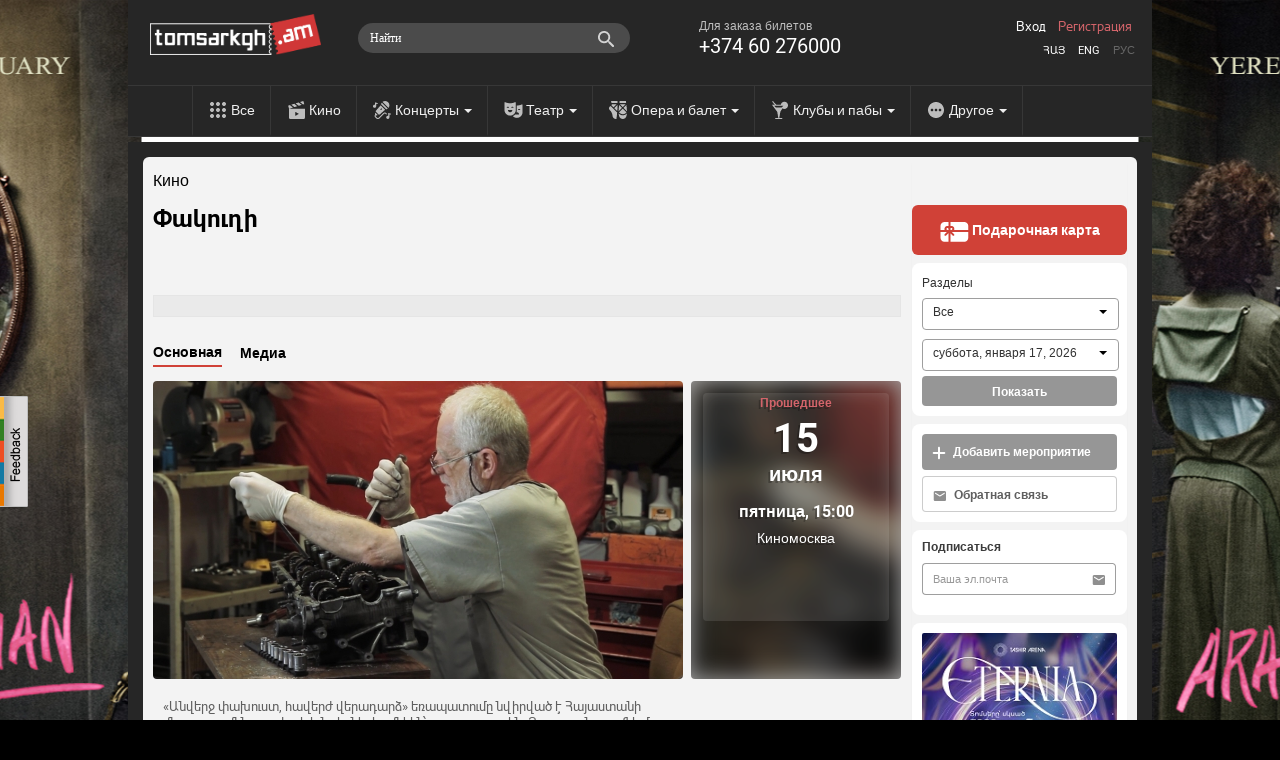

--- FILE ---
content_type: image/svg+xml
request_url: https://www.tomsarkgh.am/images/new-design/menu-icon-other.svg
body_size: 685
content:
<svg width="20" height="20" viewBox="0 0 20 20" fill="none" xmlns="http://www.w3.org/2000/svg">
<g opacity="0.7">
<path d="M10 2C5.58141 2 2 5.58199 2 10C2 14.418 5.58141 18 10 18C14.418 18 18 14.418 18 10C18 5.58199 14.418 2 10 2ZM6 11.3334C5.26301 11.3334 4.6666 10.7364 4.6666 10C4.6666 9.26422 5.26301 8.6666 6 8.6666C6.73641 8.6666 7.3334 9.26422 7.3334 10C7.3334 10.7364 6.73641 11.3334 6 11.3334ZM10 11.3334C9.26301 11.3334 8.6666 10.7364 8.6666 10C8.6666 9.26422 9.26301 8.6666 10 8.6666C10.7364 8.6666 11.3334 9.26422 11.3334 10C11.3334 10.7364 10.7364 11.3334 10 11.3334ZM14 11.3334C13.263 11.3334 12.6666 10.7364 12.6666 10C12.6666 9.26422 13.263 8.6666 14 8.6666C14.7364 8.6666 15.3334 9.26422 15.3334 10C15.3334 10.7364 14.7364 11.3334 14 11.3334Z" fill="white"/>
</g>
</svg>
